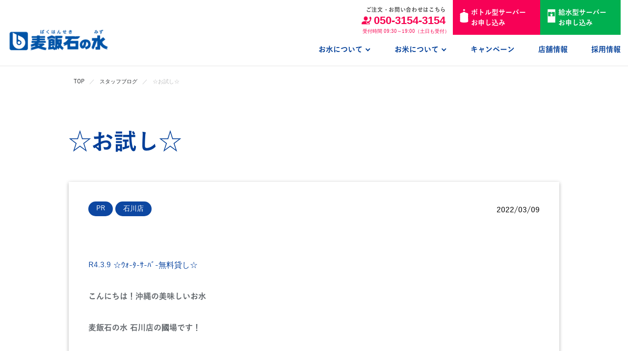

--- FILE ---
content_type: text/html; charset=UTF-8
request_url: https://www.bhs-mizu.jp/blog/18433/
body_size: 63315
content:
<!DOCTYPE html>
<html lang="ja" prefix="og: http://ogp.me/ns# fb: http://www.facebook.com/2008/fbml">
<head>

<!-- LINE Tag Base Code(2022/04/27修正)SOZOO -->
<!-- Do Not Modify -->
<script>
(function(g,d,o){
  g._ltq=g._ltq||[];g._lt=g._lt||function(){g._ltq.push(arguments)};
  var h=location.protocol==='https:'?'https://d.line-scdn.net':'http://d.line-cdn.net';
  var s=d.createElement('script');s.async=1;
  s.src=o||h+'/n/line_tag/public/release/v1/lt.js';
  var t=d.getElementsByTagName('script')[0];t.parentNode.insertBefore(s,t);
    })(window, document);
_lt('init', {
  customerType: 'lap',
  tagId: 'abcee2da-4736-43d2-b392-ba4be98668d1'
});
_lt('send', 'pv', ['abcee2da-4736-43d2-b392-ba4be98668d1']);
</script>
<noscript>
  <img height="1" width="1" style="display:none"
       src="https://tr.line.me/tag.gif?c_t=lap&t_id=abcee2da-4736-43d2-b392-ba4be98668d1&e=pv&noscript=1" />
</noscript>
<!-- End LINE Tag Base Code -->


<!-- YSS/YDサイトジェネラルタグ(2020/11/26修正)SOZOO赤ちゃん米LP -->
<script async src="https://s.yimg.jp/images/listing/tool/cv/ytag.js"></script>
<script>
window.yjDataLayer = window.yjDataLayer || [];
function ytag() { yjDataLayer.push(arguments); }
ytag({"type":"ycl_cookie","config":{"ycl_use_non_cookie_storage":true}});
</script>
<!-- End YSS/YDサイトジェネラルタグ -->

<!-- Googleグローバルサイトタグ(2024/04/23修正)SOZOO -->
<!-- Global site tag (gtag.js) - Google Ads: 782920189 -->
<script async src="https://www.googletagmanager.com/gtag/js?id=AW-782920189"></script>
<script>
  window.dataLayer = window.dataLayer || [];
  function gtag(){dataLayer.push(arguments);}
  gtag('set', 'linker', {'domains': ['bhs-mizu.jp', 'bhs-mizu-kosodate.com','bhs-mizu-otameshi.com','bhs-mizu-akachanmai.com' ]});
  gtag('js', new Date());

  gtag('config', 'UA-12503609-1');
  gtag('config', 'AW-782920189');
</script>
<!-- End Googleグローバルサイトタグ -->

<!-- Google Tag Manager -->
<script>(function(w,d,s,l,i){w[l]=w[l]||[];w[l].push({'gtm.start':
new Date().getTime(),event:'gtm.js'});var f=d.getElementsByTagName(s)[0],
j=d.createElement(s),dl=l!='dataLayer'?'&l='+l:'';j.async=true;j.src=
'https://www.googletagmanager.com/gtm.js?id='+i+dl;f.parentNode.insertBefore(j,f);
})(window,document,'script','dataLayer','GTM-TS27M6N');</script>
<!-- End Google Tag Manager -->

<!-- SmartNews Ads Pixel Code(2024/4/25追加)SOZOO_SmartNews -->
<script type="text/javascript">
!function(){if(window.SmartnewsAds=window.SmartnewsAds||{},!window.SmartnewsAds.p){var e=window.SmartnewsAds.p=function(){e.callMethod?e.callMethod.apply(e,arguments):e.queue.push(arguments)};e.push=e,e.version="1.0.1",e.queue=[];var n=document.createElement("script");n.async=!0,n.src="https://cdn.smartnews-ads.com/i/pixel.js";var s=document.getElementsByTagName("script")[0];s.parentNode.insertBefore(n,s)}}();
SmartnewsAds.p("dd3ad21ffb43b78186274d96", "PageView");
</script>
<noscript>
<img height="1" width="1" style="display:none;" alt="" src="https://i.smartnews-ads.com/p?id=dd3ad21ffb43b78186274d96&e=PageView" />
</noscript>
<!-- End SmartNews PixelCode -->

    <meta charset="UTF-8">
    <title>☆お試し☆｜麦飯石の水</title>
    <meta http-equiv="X-UA-Compatible" content="IE=edge">
        <meta name="keywords" content="☆お試し☆,麦飯石の水,おいしい水,ウォーターサーバー,お試し,赤ちゃん,子ども,宅配,配達,お米,合格祝い,沖縄,お米ギフト,麦飯石,赤ちゃん米,ズンダラボッシャン">
    <meta name="author" content="" />
    <!-- Twitter Cards -->
    <meta name="twitter:card" content="summary_large_image">
    <!-- og -->
    <meta property='og:type' content='article'>
    <meta property='og:title' content='☆お試し☆｜麦飯石の水'>
        <meta property='og:image' content='https://www.bhs-mizu.jp/common/images/share/meta/ogp2023.jpg'>
    <meta property="og:url" content="https://www.bhs-mizu.jp/blog/18433/">    <meta name="viewport" content="width=device-width,initial-scale=1.0,minimum-scale=1.0,maximum-scale=2.0,user-scalable=yes">
    <meta name="format-detection" content="telephone=no">
    <link rel="apple-touch-icon" sizes="180x180" href="/common/images/share/meta/apple-touch-icon.png">
    <link rel="icon" type="image/png" sizes="32x32" href="/common/images/share/meta/favicon-32x32.png">
    <link rel="icon" type="image/png" sizes="16x16" href="/common/images/share/meta/favicon-16x16.png">
    <link rel="manifest" href="/common/images/share/meta/site.webmanifest">
    <link rel="mask-icon" href="/common/images/share/meta/safari-pinned-tab.svg" color="#5bbad5">
    <meta name="msapplication-TileColor" content="#ffffff">
    <meta name="theme-color" content="#ffffff">

    <link rel="stylesheet" href="/common/lib/slick/slick.min.css">
    <link rel="stylesheet" href="/common/lib/slidepro/css/slider-pro.min.css">
    <link rel="stylesheet" href="/common/lib/modal-video/modal-video.min.css">
    <link rel="stylesheet" href="/common/lib/calendar/css/redmond.calendars.picker.css">
    <link rel="stylesheet" href="/common/lib/mCustomScrollbar/jquery.mCustomScrollbar.min.css">
    <link rel="stylesheet" href="/common/lib/lightbox/css/lightbox.min.css">
    <link rel="stylesheet" href="/common/css/common.min.css?date=202511">
    <!--[if lt IE 9]>
    <script src="/common/js/html5shiv.js"></script>
    <script src="/common/js/respond.min.js"></script>
    <![endif]-->

    <![endif]-->
    <meta name='robots' content='max-image-preview:large' />
<script type="text/javascript">
window._wpemojiSettings = {"baseUrl":"https:\/\/s.w.org\/images\/core\/emoji\/14.0.0\/72x72\/","ext":".png","svgUrl":"https:\/\/s.w.org\/images\/core\/emoji\/14.0.0\/svg\/","svgExt":".svg","source":{"concatemoji":"https:\/\/www.bhs-mizu.jp\/wpdir\/wp-includes\/js\/wp-emoji-release.min.js?ver=6.3.1"}};
/*! This file is auto-generated */
!function(i,n){var o,s,e;function c(e){try{var t={supportTests:e,timestamp:(new Date).valueOf()};sessionStorage.setItem(o,JSON.stringify(t))}catch(e){}}function p(e,t,n){e.clearRect(0,0,e.canvas.width,e.canvas.height),e.fillText(t,0,0);var t=new Uint32Array(e.getImageData(0,0,e.canvas.width,e.canvas.height).data),r=(e.clearRect(0,0,e.canvas.width,e.canvas.height),e.fillText(n,0,0),new Uint32Array(e.getImageData(0,0,e.canvas.width,e.canvas.height).data));return t.every(function(e,t){return e===r[t]})}function u(e,t,n){switch(t){case"flag":return n(e,"\ud83c\udff3\ufe0f\u200d\u26a7\ufe0f","\ud83c\udff3\ufe0f\u200b\u26a7\ufe0f")?!1:!n(e,"\ud83c\uddfa\ud83c\uddf3","\ud83c\uddfa\u200b\ud83c\uddf3")&&!n(e,"\ud83c\udff4\udb40\udc67\udb40\udc62\udb40\udc65\udb40\udc6e\udb40\udc67\udb40\udc7f","\ud83c\udff4\u200b\udb40\udc67\u200b\udb40\udc62\u200b\udb40\udc65\u200b\udb40\udc6e\u200b\udb40\udc67\u200b\udb40\udc7f");case"emoji":return!n(e,"\ud83e\udef1\ud83c\udffb\u200d\ud83e\udef2\ud83c\udfff","\ud83e\udef1\ud83c\udffb\u200b\ud83e\udef2\ud83c\udfff")}return!1}function f(e,t,n){var r="undefined"!=typeof WorkerGlobalScope&&self instanceof WorkerGlobalScope?new OffscreenCanvas(300,150):i.createElement("canvas"),a=r.getContext("2d",{willReadFrequently:!0}),o=(a.textBaseline="top",a.font="600 32px Arial",{});return e.forEach(function(e){o[e]=t(a,e,n)}),o}function t(e){var t=i.createElement("script");t.src=e,t.defer=!0,i.head.appendChild(t)}"undefined"!=typeof Promise&&(o="wpEmojiSettingsSupports",s=["flag","emoji"],n.supports={everything:!0,everythingExceptFlag:!0},e=new Promise(function(e){i.addEventListener("DOMContentLoaded",e,{once:!0})}),new Promise(function(t){var n=function(){try{var e=JSON.parse(sessionStorage.getItem(o));if("object"==typeof e&&"number"==typeof e.timestamp&&(new Date).valueOf()<e.timestamp+604800&&"object"==typeof e.supportTests)return e.supportTests}catch(e){}return null}();if(!n){if("undefined"!=typeof Worker&&"undefined"!=typeof OffscreenCanvas&&"undefined"!=typeof URL&&URL.createObjectURL&&"undefined"!=typeof Blob)try{var e="postMessage("+f.toString()+"("+[JSON.stringify(s),u.toString(),p.toString()].join(",")+"));",r=new Blob([e],{type:"text/javascript"}),a=new Worker(URL.createObjectURL(r),{name:"wpTestEmojiSupports"});return void(a.onmessage=function(e){c(n=e.data),a.terminate(),t(n)})}catch(e){}c(n=f(s,u,p))}t(n)}).then(function(e){for(var t in e)n.supports[t]=e[t],n.supports.everything=n.supports.everything&&n.supports[t],"flag"!==t&&(n.supports.everythingExceptFlag=n.supports.everythingExceptFlag&&n.supports[t]);n.supports.everythingExceptFlag=n.supports.everythingExceptFlag&&!n.supports.flag,n.DOMReady=!1,n.readyCallback=function(){n.DOMReady=!0}}).then(function(){return e}).then(function(){var e;n.supports.everything||(n.readyCallback(),(e=n.source||{}).concatemoji?t(e.concatemoji):e.wpemoji&&e.twemoji&&(t(e.twemoji),t(e.wpemoji)))}))}((window,document),window._wpemojiSettings);
</script>
<style type="text/css">
img.wp-smiley,
img.emoji {
	display: inline !important;
	border: none !important;
	box-shadow: none !important;
	height: 1em !important;
	width: 1em !important;
	margin: 0 0.07em !important;
	vertical-align: -0.1em !important;
	background: none !important;
	padding: 0 !important;
}
</style>
	<link rel='stylesheet' id='wp-block-library-css' href='https://www.bhs-mizu.jp/wpdir/wp-includes/css/dist/block-library/style.min.css?ver=6.3.1' type='text/css' media='all' />
<style id='classic-theme-styles-inline-css' type='text/css'>
/*! This file is auto-generated */
.wp-block-button__link{color:#fff;background-color:#32373c;border-radius:9999px;box-shadow:none;text-decoration:none;padding:calc(.667em + 2px) calc(1.333em + 2px);font-size:1.125em}.wp-block-file__button{background:#32373c;color:#fff;text-decoration:none}
</style>
<style id='global-styles-inline-css' type='text/css'>
body{--wp--preset--color--black: #000000;--wp--preset--color--cyan-bluish-gray: #abb8c3;--wp--preset--color--white: #ffffff;--wp--preset--color--pale-pink: #f78da7;--wp--preset--color--vivid-red: #cf2e2e;--wp--preset--color--luminous-vivid-orange: #ff6900;--wp--preset--color--luminous-vivid-amber: #fcb900;--wp--preset--color--light-green-cyan: #7bdcb5;--wp--preset--color--vivid-green-cyan: #00d084;--wp--preset--color--pale-cyan-blue: #8ed1fc;--wp--preset--color--vivid-cyan-blue: #0693e3;--wp--preset--color--vivid-purple: #9b51e0;--wp--preset--gradient--vivid-cyan-blue-to-vivid-purple: linear-gradient(135deg,rgba(6,147,227,1) 0%,rgb(155,81,224) 100%);--wp--preset--gradient--light-green-cyan-to-vivid-green-cyan: linear-gradient(135deg,rgb(122,220,180) 0%,rgb(0,208,130) 100%);--wp--preset--gradient--luminous-vivid-amber-to-luminous-vivid-orange: linear-gradient(135deg,rgba(252,185,0,1) 0%,rgba(255,105,0,1) 100%);--wp--preset--gradient--luminous-vivid-orange-to-vivid-red: linear-gradient(135deg,rgba(255,105,0,1) 0%,rgb(207,46,46) 100%);--wp--preset--gradient--very-light-gray-to-cyan-bluish-gray: linear-gradient(135deg,rgb(238,238,238) 0%,rgb(169,184,195) 100%);--wp--preset--gradient--cool-to-warm-spectrum: linear-gradient(135deg,rgb(74,234,220) 0%,rgb(151,120,209) 20%,rgb(207,42,186) 40%,rgb(238,44,130) 60%,rgb(251,105,98) 80%,rgb(254,248,76) 100%);--wp--preset--gradient--blush-light-purple: linear-gradient(135deg,rgb(255,206,236) 0%,rgb(152,150,240) 100%);--wp--preset--gradient--blush-bordeaux: linear-gradient(135deg,rgb(254,205,165) 0%,rgb(254,45,45) 50%,rgb(107,0,62) 100%);--wp--preset--gradient--luminous-dusk: linear-gradient(135deg,rgb(255,203,112) 0%,rgb(199,81,192) 50%,rgb(65,88,208) 100%);--wp--preset--gradient--pale-ocean: linear-gradient(135deg,rgb(255,245,203) 0%,rgb(182,227,212) 50%,rgb(51,167,181) 100%);--wp--preset--gradient--electric-grass: linear-gradient(135deg,rgb(202,248,128) 0%,rgb(113,206,126) 100%);--wp--preset--gradient--midnight: linear-gradient(135deg,rgb(2,3,129) 0%,rgb(40,116,252) 100%);--wp--preset--font-size--small: 13px;--wp--preset--font-size--medium: 20px;--wp--preset--font-size--large: 36px;--wp--preset--font-size--x-large: 42px;--wp--preset--spacing--20: 0.44rem;--wp--preset--spacing--30: 0.67rem;--wp--preset--spacing--40: 1rem;--wp--preset--spacing--50: 1.5rem;--wp--preset--spacing--60: 2.25rem;--wp--preset--spacing--70: 3.38rem;--wp--preset--spacing--80: 5.06rem;--wp--preset--shadow--natural: 6px 6px 9px rgba(0, 0, 0, 0.2);--wp--preset--shadow--deep: 12px 12px 50px rgba(0, 0, 0, 0.4);--wp--preset--shadow--sharp: 6px 6px 0px rgba(0, 0, 0, 0.2);--wp--preset--shadow--outlined: 6px 6px 0px -3px rgba(255, 255, 255, 1), 6px 6px rgba(0, 0, 0, 1);--wp--preset--shadow--crisp: 6px 6px 0px rgba(0, 0, 0, 1);}:where(.is-layout-flex){gap: 0.5em;}:where(.is-layout-grid){gap: 0.5em;}body .is-layout-flow > .alignleft{float: left;margin-inline-start: 0;margin-inline-end: 2em;}body .is-layout-flow > .alignright{float: right;margin-inline-start: 2em;margin-inline-end: 0;}body .is-layout-flow > .aligncenter{margin-left: auto !important;margin-right: auto !important;}body .is-layout-constrained > .alignleft{float: left;margin-inline-start: 0;margin-inline-end: 2em;}body .is-layout-constrained > .alignright{float: right;margin-inline-start: 2em;margin-inline-end: 0;}body .is-layout-constrained > .aligncenter{margin-left: auto !important;margin-right: auto !important;}body .is-layout-constrained > :where(:not(.alignleft):not(.alignright):not(.alignfull)){max-width: var(--wp--style--global--content-size);margin-left: auto !important;margin-right: auto !important;}body .is-layout-constrained > .alignwide{max-width: var(--wp--style--global--wide-size);}body .is-layout-flex{display: flex;}body .is-layout-flex{flex-wrap: wrap;align-items: center;}body .is-layout-flex > *{margin: 0;}body .is-layout-grid{display: grid;}body .is-layout-grid > *{margin: 0;}:where(.wp-block-columns.is-layout-flex){gap: 2em;}:where(.wp-block-columns.is-layout-grid){gap: 2em;}:where(.wp-block-post-template.is-layout-flex){gap: 1.25em;}:where(.wp-block-post-template.is-layout-grid){gap: 1.25em;}.has-black-color{color: var(--wp--preset--color--black) !important;}.has-cyan-bluish-gray-color{color: var(--wp--preset--color--cyan-bluish-gray) !important;}.has-white-color{color: var(--wp--preset--color--white) !important;}.has-pale-pink-color{color: var(--wp--preset--color--pale-pink) !important;}.has-vivid-red-color{color: var(--wp--preset--color--vivid-red) !important;}.has-luminous-vivid-orange-color{color: var(--wp--preset--color--luminous-vivid-orange) !important;}.has-luminous-vivid-amber-color{color: var(--wp--preset--color--luminous-vivid-amber) !important;}.has-light-green-cyan-color{color: var(--wp--preset--color--light-green-cyan) !important;}.has-vivid-green-cyan-color{color: var(--wp--preset--color--vivid-green-cyan) !important;}.has-pale-cyan-blue-color{color: var(--wp--preset--color--pale-cyan-blue) !important;}.has-vivid-cyan-blue-color{color: var(--wp--preset--color--vivid-cyan-blue) !important;}.has-vivid-purple-color{color: var(--wp--preset--color--vivid-purple) !important;}.has-black-background-color{background-color: var(--wp--preset--color--black) !important;}.has-cyan-bluish-gray-background-color{background-color: var(--wp--preset--color--cyan-bluish-gray) !important;}.has-white-background-color{background-color: var(--wp--preset--color--white) !important;}.has-pale-pink-background-color{background-color: var(--wp--preset--color--pale-pink) !important;}.has-vivid-red-background-color{background-color: var(--wp--preset--color--vivid-red) !important;}.has-luminous-vivid-orange-background-color{background-color: var(--wp--preset--color--luminous-vivid-orange) !important;}.has-luminous-vivid-amber-background-color{background-color: var(--wp--preset--color--luminous-vivid-amber) !important;}.has-light-green-cyan-background-color{background-color: var(--wp--preset--color--light-green-cyan) !important;}.has-vivid-green-cyan-background-color{background-color: var(--wp--preset--color--vivid-green-cyan) !important;}.has-pale-cyan-blue-background-color{background-color: var(--wp--preset--color--pale-cyan-blue) !important;}.has-vivid-cyan-blue-background-color{background-color: var(--wp--preset--color--vivid-cyan-blue) !important;}.has-vivid-purple-background-color{background-color: var(--wp--preset--color--vivid-purple) !important;}.has-black-border-color{border-color: var(--wp--preset--color--black) !important;}.has-cyan-bluish-gray-border-color{border-color: var(--wp--preset--color--cyan-bluish-gray) !important;}.has-white-border-color{border-color: var(--wp--preset--color--white) !important;}.has-pale-pink-border-color{border-color: var(--wp--preset--color--pale-pink) !important;}.has-vivid-red-border-color{border-color: var(--wp--preset--color--vivid-red) !important;}.has-luminous-vivid-orange-border-color{border-color: var(--wp--preset--color--luminous-vivid-orange) !important;}.has-luminous-vivid-amber-border-color{border-color: var(--wp--preset--color--luminous-vivid-amber) !important;}.has-light-green-cyan-border-color{border-color: var(--wp--preset--color--light-green-cyan) !important;}.has-vivid-green-cyan-border-color{border-color: var(--wp--preset--color--vivid-green-cyan) !important;}.has-pale-cyan-blue-border-color{border-color: var(--wp--preset--color--pale-cyan-blue) !important;}.has-vivid-cyan-blue-border-color{border-color: var(--wp--preset--color--vivid-cyan-blue) !important;}.has-vivid-purple-border-color{border-color: var(--wp--preset--color--vivid-purple) !important;}.has-vivid-cyan-blue-to-vivid-purple-gradient-background{background: var(--wp--preset--gradient--vivid-cyan-blue-to-vivid-purple) !important;}.has-light-green-cyan-to-vivid-green-cyan-gradient-background{background: var(--wp--preset--gradient--light-green-cyan-to-vivid-green-cyan) !important;}.has-luminous-vivid-amber-to-luminous-vivid-orange-gradient-background{background: var(--wp--preset--gradient--luminous-vivid-amber-to-luminous-vivid-orange) !important;}.has-luminous-vivid-orange-to-vivid-red-gradient-background{background: var(--wp--preset--gradient--luminous-vivid-orange-to-vivid-red) !important;}.has-very-light-gray-to-cyan-bluish-gray-gradient-background{background: var(--wp--preset--gradient--very-light-gray-to-cyan-bluish-gray) !important;}.has-cool-to-warm-spectrum-gradient-background{background: var(--wp--preset--gradient--cool-to-warm-spectrum) !important;}.has-blush-light-purple-gradient-background{background: var(--wp--preset--gradient--blush-light-purple) !important;}.has-blush-bordeaux-gradient-background{background: var(--wp--preset--gradient--blush-bordeaux) !important;}.has-luminous-dusk-gradient-background{background: var(--wp--preset--gradient--luminous-dusk) !important;}.has-pale-ocean-gradient-background{background: var(--wp--preset--gradient--pale-ocean) !important;}.has-electric-grass-gradient-background{background: var(--wp--preset--gradient--electric-grass) !important;}.has-midnight-gradient-background{background: var(--wp--preset--gradient--midnight) !important;}.has-small-font-size{font-size: var(--wp--preset--font-size--small) !important;}.has-medium-font-size{font-size: var(--wp--preset--font-size--medium) !important;}.has-large-font-size{font-size: var(--wp--preset--font-size--large) !important;}.has-x-large-font-size{font-size: var(--wp--preset--font-size--x-large) !important;}
.wp-block-navigation a:where(:not(.wp-element-button)){color: inherit;}
:where(.wp-block-post-template.is-layout-flex){gap: 1.25em;}:where(.wp-block-post-template.is-layout-grid){gap: 1.25em;}
:where(.wp-block-columns.is-layout-flex){gap: 2em;}:where(.wp-block-columns.is-layout-grid){gap: 2em;}
.wp-block-pullquote{font-size: 1.5em;line-height: 1.6;}
</style>
<link rel='stylesheet' id='wp-pagenavi-css' href='https://www.bhs-mizu.jp/wpdir/wp-content/plugins/wp-pagenavi/pagenavi-css.css?ver=2.70' type='text/css' media='all' />
<link rel='stylesheet' id='fancybox-css' href='https://www.bhs-mizu.jp/wpdir/wp-content/plugins/easy-fancybox/fancybox/1.5.3/jquery.fancybox.min.css?ver=6.3.1' type='text/css' media='screen' />
<script type='text/javascript' src='https://www.bhs-mizu.jp/common/js/modernizr.min.js?ver=6.3.1' id='ri_modernizr-js'></script>
<script type='text/javascript' src='https://www.bhs-mizu.jp/common/js/jquery-2.1.1.min.js?ver=6.3.1' id='jquery-js'></script>
<link rel="https://api.w.org/" href="https://www.bhs-mizu.jp/wp-json/" /><link rel="canonical" href="https://www.bhs-mizu.jp/blog/18433/" />
<link rel="alternate" type="application/json+oembed" href="https://www.bhs-mizu.jp/wp-json/oembed/1.0/embed?url=https%3A%2F%2Fwww.bhs-mizu.jp%2Fblog%2F18433%2F" />
<link rel="alternate" type="text/xml+oembed" href="https://www.bhs-mizu.jp/wp-json/oembed/1.0/embed?url=https%3A%2F%2Fwww.bhs-mizu.jp%2Fblog%2F18433%2F&#038;format=xml" />
<style type="text/css">.recentcomments a{display:inline !important;padding:0 !important;margin:0 !important;}</style><link rel="icon" href="https://www.bhs-mizu.jp/common/uploads/cropped-96578e92a567ba46d1ade274cbf6028d-32x32.png" sizes="32x32" />
<link rel="icon" href="https://www.bhs-mizu.jp/common/uploads/cropped-96578e92a567ba46d1ade274cbf6028d-192x192.png" sizes="192x192" />
<link rel="apple-touch-icon" href="https://www.bhs-mizu.jp/common/uploads/cropped-96578e92a567ba46d1ade274cbf6028d-180x180.png" />
<meta name="msapplication-TileImage" content="https://www.bhs-mizu.jp/common/uploads/cropped-96578e92a567ba46d1ade274cbf6028d-270x270.png" />
		<style type="text/css" id="wp-custom-css">
			.video {
position: relative;
height: 0;
padding: 30px 0 56.25%;
overflow: hidden;
}

.video iframe {
position: absolute;
top: 0;
left: 0;
width: 100%;
height: 100%;
}

.youtube_video{
position:relative;
width:100%;
padding-top:56.25%;
}
.youtube_video iframe{
position:absolute;
top:0;
right:0;
width:100%;
height:100%;
}		</style>
		
    

<!-- Google Tag Manager (2022.06.01 RI設置) -->
<script>(function(w,d,s,l,i){w[l]=w[l]||[];w[l].push({'gtm.start':
new Date().getTime(),event:'gtm.js'});var f=d.getElementsByTagName(s)[0],
j=d.createElement(s),dl=l!='dataLayer'?'&l='+l:'';j.async=true;j.src=
'https://www.googletagmanager.com/gtm.js?id='+i+dl;f.parentNode.insertBefore(j,f);
})(window,document,'script','dataLayer','GTM-MHF84W8');</script>
<!-- End Google Tag Manager -->


<!-- Facebook Pixel Code(2020/11/20追加)SOZOO 赤ちゃん米LP -->
<script>
!function(f,b,e,v,n,t,s)
{if(f.fbq)return;n=f.fbq=function(){n.callMethod?
n.callMethod.apply(n,arguments):n.queue.push(arguments)};
if(!f._fbq)f._fbq=n;n.push=n;n.loaded=!0;n.version='2.0';
n.queue=[];t=b.createElement(e);t.async=!0;
t.src=v;s=b.getElementsByTagName(e)[0];
s.parentNode.insertBefore(t,s)}(window, document,'script',
'https://connect.facebook.net/en_US/fbevents.js');
fbq('init', '227457361445591');
fbq('track', 'PageView');
</script>
<noscript><img height="1" width="1" style="display:none"
src="https://www.facebook.com/tr?id=227457361445591&ev=PageView&noscript=1"
/></noscript>
<!-- End Facebook Pixel Code -->

</head>

<body class="is-pc is-blog ">

<!-- Google Tag Manager (noscript) (2024/04/23設置)SOZOO -->
<noscript><iframe src="https://www.googletagmanager.com/ns.html?id=GTM-TS27M6N"
height="0" width="0" style="display:none;visibility:hidden"></iframe></noscript>
<!-- End Google Tag Manager (noscript) -->

<!-- Google Tag Manager (noscript) (2022.06.01 RI設置) -->
<noscript><iframe src="https://www.googletagmanager.com/ns.html?id=GTM-MHF84W8"
height="0" width="0" style="display:none;visibility:hidden"></iframe></noscript>
<!-- End Google Tag Manager (noscript) -->


<!-- GPS広告タグ(2020/12/04設置)SOZOO -->
<!-- Segment Pixel - RTG_1:お試しキャンペーン_リタゲ - DO NOT MODIFY -->
<script src="https://secure.adnxs.com/seg?add=22410536&t=1" type="text/javascript"></script>
<!-- End of Segment Pixel -->
<!-- End GPS広告タグ -->

<!-- ///// SITE HEADER ///// -->
<header id="header" class="l-site-header">
    <div class="l-site-header-wrap">
        <div class="logo">
            <a class="logo-link" href="/">
                <img class="logo-image maw-100per" src="/common/images/share/logo.png?202510" alt="麦飯石の水">
            </a>
        </div>
        <div class="l-nav js-nav-link">
            <nav id="global-navi" class="l-global-navi">
                <div class="l-global-navi-contact">
                    <ul class="l-contact">
                        <li class="l-contact-item">
                            <div class="l-contact-phone">
                                <p class="text">ご注文・お問い合わせはこちら</p>
                                <p class="phone-number d-n d-b-md">
                                    <img class="icon" src="/common/images/share/contact_icon.png" alt="">
                                    <span>050-3154-3154</span>
                                </p>
                                <a class="phone-number d-b d-n-md" href="tel:050-3154-3154" onclick="ga('send','event','click','tel-tap');">
                                    <img class="icon" src="/common/images/share/contact_icon.png" alt="">
                                    <span>050-3154-3154</span>
                                </a>
                                <p class="time">受付時間　09:30～19:00（土日も受付）</p>
                            </div>
                        </li>
                        <li class="l-contact-item btn-bottle-server-apply">
                            <a class="bottle-server-apply-btn" href="/mizu/form/">
                                <p class="text-sub">まずは１本無料お試し！</p>
                                <p class="text-main">
                                    <img src="/common/images/share/icon_bottle.svg" alt="ボトル型サーバーお申し込み">
                                    <span>ボトル型サーバー新規お申し込み</span>
                                </p>
                            </a>
                        </li>
                        <li class="l-contact-item btn-water-server-apply">
                            <a class="water-server-apply-btn" href="https://bhs-mizu-kyusui.com/terms/" target="_blank" rel="noopener">
                                <p class="text-sub">3ヶ月無料キャンペーン！</p>
                                <p class="text-main">
                                    <img src="/common/images/share/icon_kyusui.svg" alt="給水型サーバーお申し込み">
                                    <span>給水型サーバー新規お申し込み</span>
                                </p>
                            </a>
                        </li>
                    </ul>
                </div>
                <ul class="l-list js-nav">
                    <li class="l-list-item sp-view">
                        <a class="l-list-link" href="/">
                            <span class="l-list-link-text">ホーム</span>
                            <em class="fa fa-caret-right fl-r sp-view"></em>
                        </a>
                    </li>
                    <li class="l-list-item ">
                        <a class="l-list-link arrow js-sub_menue-btn" href="/mizu/">
                            <span class="l-list-link-text">お水について</span>
                            <em class="fa fa-caret-right fl-r sp-view"></em>
                            <span class="arrow-border"></span>
                        </a>
                        <div class="l-list-sub-wrap js-sub_menue-wrap">
                            <div class="l-list-sub">
                                <a class="l-list-sub-item pc-view" href="/mizu/">
                                    <p class="l-list-sub-item-link">
                                        <span class="l-list-sub-item-link-text">お水について</span>
                                    </p>
                                </a>
                                <a class="l-list-sub-item " href="/mizu/price/">
                                    <p class="l-list-sub-item-link">
                                        <span class="l-list-sub-item-link-text">料金について</span>
                                    </p>
                                </a>
                                <a class="l-list-sub-item " href="/mizu/server/">
                                    <p class="l-list-sub-item-link">
                                        <span class="l-list-sub-item-link-text">ウォーターサーバー</span>
                                    </p>
                                </a>
                                <a class="l-list-sub-item " href="/mizu/delivery/">
                                    <p class="l-list-sub-item-link">
                                        <span class="l-list-sub-item-link-text">配送エリア・配達時間</span>
                                    </p>
                                </a>
                                <a class="l-list-sub-item " href="/mizu/voice/">
                                    <p class="l-list-sub-item-link">
                                        <span class="l-list-sub-item-link-text">お客様の声</span>
                                    </p>
                                </a>
                                <a class="l-list-sub-item " href="/mizu/support/">
                                    <p class="l-list-sub-item-link">
                                        <span class="l-list-sub-item-link-text">サポート</span>
                                    </p>
                                </a>
                                <a class="l-list-sub-item " href="/mizu/faq/">
                                    <p class="l-list-sub-item-link">
                                        <span class="l-list-sub-item-link-text">よくあるご質問</span>
                                    </p>
                                </a>
                            </div>
                        </div>
                    </li>
                    <li class="l-list-item ">
                        <a class="l-list-link arrow js-sub_menue-btn" href="/kazokumai/">
                            <span class="l-list-link-text">お米について</span>
                            <em class="fa fa-caret-right fl-r sp-view"></em>
                            <span class="arrow-border"></span>
                        </a>
                        <div class="l-list-sub-wrap js-sub_menue-wrap">
                            <div class="l-list-sub">
                                <a class="l-list-sub-item pc-view" href="/kazokumai/">
                                    <p class="l-list-sub-item-link">
                                        <span class="l-list-sub-item-link-text">お米について</span>
                                    </p>
                                </a>
                                <a class="l-list-sub-item in_page" href="/kazokumai#toriatsukai">
                                    <p class="l-list-sub-item-link">
                                        <span class="l-list-sub-item-link-text"><span class="d-n d-ib-sm">・</span>取り扱い米</span>
                                    </p>
                                </a>
                                <a class="l-list-sub-item in_page" href="/kazokumai#kodawari">
                                    <p class="l-list-sub-item-link">
                                        <span class="l-list-sub-item-link-text"><span class="d-n d-ib-sm">・</span>こだわり</span>
                                    </p>
                                </a>
                                <a class="l-list-sub-item" href="/kazokumai/akachan/">
                                    <p class="l-list-sub-item-link">
                                        <span class="l-list-sub-item-link-text">赤ちゃん米</span>
                                    </p>
                                </a>
                            </div>
                        </div>
                    </li>
                    <li class="l-list-item ">
                        <a class="l-list-link" href="/campaign/">
                            <span class="l-list-link-text">キャンペーン</span>
                            <em class="fa fa-caret-right fl-r sp-view"></em>
                        </a>
                    </li>
                    <li class="l-list-item ">
                        <a class="l-list-link" href="/shops/">
                            <span class="l-list-link-text">店舗情報</span>
                            <em class="fa fa-caret-right fl-r sp-view"></em>
                        </a>
                    </li>
                    <li class="l-list-item sp-view">
                        <a class="l-list-link" href="/news/">
                            <span class="l-list-link-text">ニュース</span>
                            <em class="fa fa-caret-right fl-r sp-view"></em>
                        </a>
                    </li>
                    <li class="l-list-item sp-view">
                        <a class="l-list-link" href="/company/">
                            <span class="l-list-link-text">会社情報</span>
                            <em class="fa fa-caret-right fl-r sp-view"></em>
                        </a>
                    </li>
                    <li class="l-list-item ">
                        <a class="l-list-link" href="/recruit/">
                            <span class="l-list-link-text">採用情報</span>
                            <em class="fa fa-caret-right fl-r sp-view"></em>
                        </a>
                    </li>
                    <li class="l-list-item sp-view">
                        <a class="l-list-link" href="/blog/">
                            <span class="l-list-link-text">スタッフブログ</span>
                            <em class="fa fa-caret-right fl-r sp-view"></em>
                        </a>
                    </li>

                    <li class="l-list-item sp-view">
                        <a class="l-list-link" href="/tvcm/">
                            <span class="l-list-link-text">TVCM</span>
                            <em class="fa fa-caret-right fl-r sp-view"></em>
                        </a>
                    </li>

                    <li class="l-list-item sp-view">
                        <a class="l-list-link" href="/bottletype-terms/">
                            <span class="l-list-link-text">ボトル型サーバー利用規約</span>
                            <em class="fa fa-caret-right fl-r sp-view"></em>
                        </a>
                    </li>

                    <li class="l-list-item sp-view">
                        <a class="l-list-link" href="/watersupply-terms/">
                            <span class="l-list-link-text">給水型サーバー利用規約</span>
                            <em class="fa fa-caret-right fl-r sp-view"></em>
                        </a>
                    </li>

                    <li class="l-list-item sp-view">
                        <a class="l-list-link" href="/tokutei/">
                            <span class="l-list-link-text">特定商取引法に基づく表示</span>
                            <em class="fa fa-caret-right fl-r sp-view"></em>
                        </a>
                    </li>
                    <li class="l-list-item sp-view">
                        <a class="l-list-link" href="/privacy/">
                            <span class="l-list-link-text">プライバシーポリシー</span>
                            <em class="fa fa-caret-right fl-r sp-view"></em>
                        </a>
                    </li>
                </ul>
            </nav><!-- /.l-global-navi -->
        </div>
        <div class="l-nav-col d-tbc va-m">
            <div class="l-nav-contact">
                <a class="l-nav-contact-link js-contact-btn" href="#">
                    <div class="l-nav-contact-btn">
                        <div class="pc-view">
                            <p class="l-nav-contact-title">ご注文・お問い合わせはこちら</p>
                            <div class="l-nav-contact-block">
                                <p class="l-nav-contact-phone">050-3154-3154</p>
                                <p class="l-nav-contact-time">受付時間 09:30～19:00（土日も受付）</p>
                            </div>
                        </div>
                        <p class="sp-view">ご注文・<br/>お問い合わせ</p>
                    </div>
                </a>
                <span class="l-nav-contact-btn-close"></span>
                <div class="l-tooltip">
                    <div class="l-contact-phone">
                        <a class="phone-number l-tooltip-link d-b" href="tel:050-3154-3154" onclick="ga('send','event','click','tel-tap');">
                            <img class="icon" src="/common/images/share/contact_icon.png" alt="">
                            <span>050-3154-3154</span>
                            <p class="time">受付時間　09:30～19:00（土日も受付）</p>
                        </a>
                    </div>
                </div>
            </div>
            <div class="l-nav-register">
                <a class="l-nav-register-link js-register-btn" href="/mizu/form/">
                    <div class="l-nav-register-btn">
                        <p>
                            <img class="l-nav-register-icon" src="/common/images/share/icon_bottle.svg" alt="ボトル型サーバーお申し込み">
                            <span class="pc-view">ボトル型サーバー<br/>お申し込み</span>
                            <span class="sp-view">新規<br/>お申し込み</span>
                        </p>
                    </div>
                </a>
                <a class="l-nav-register-link pc-view" href="https://bhs-mizu-kyusui.com/terms/" target="_blank" rel="noopener">
                    <div class="l-nav-register-btn">
                        <p>
                            <img class="l-nav-register-icon" src="/common/images/share/icon_kyusui.svg" alt="給水型サーバーお申し込み">
                            給水型サーバー<br/>お申し込み
                        </p>
                    </div>
                </a>
                <span class="l-nav-register-btn-close"></span>
                <div class="l-tooltip">
                    <div class="l-register tw-flex tw-flex-col tw-gap-2">
                        <a class="register-link l-tooltip-link d-b bottle_type" href="/mizu/form/">
                            <p>まずは１本無料お試し！</p>
                            <div>
                                <img src="/common/images/share/icon_bottle.svg" alt="ボトル型サーバーお申し込み">
                                <span>ボトル型サーバー新規お申し込み</span>
                            </div>
                        </a>
                        <a class="register-link l-tooltip-link d-b water_supply_type" href="https://bhs-mizu-kyusui.com/terms/" target="_blank" rel="noopener">
                            <p>3ヶ月無料キャンペーン！</p>
                            <div>
                                <img src="/common/images/share/icon_kyusui.svg" alt="給水型サーバーお申し込み">
                                <span>給水型サーバー新規お申し込み</span>
                            </div>
                        </a>
                    </div>
                </div>
            </div>
        </div>
        <div class="l-nav-hamburger">
            <em class="icon-hamburger js-global-close">
                <i class="first"></i>
                <i class="second"></i>
                <i class="third"></i>
            </em>
        </div>
    </div>
</header><!-- /.l-site-header --><!-- ///// END SITE HEADER ///// -->

<main class="main-container l-top bgc-gray">
    <div class="wrap-container">
        <div class="wrap-content">
            <nav class="l-crumb"><ul class="breadcrumb mb-40" itemscope itemtype="http://schema.org/BreadcrumbList">

<li itemprop="itemListElement" itemscope itemtype="http://schema.org/ListItem" >
                                    <a class="hover-text-link" itemprop="item"  href="http://www.bhs-mizu.jp"><span itemprop="name">TOP</span></a>
                                    <meta itemprop="position" content="1">
                                    </li>
<li itemprop="itemListElement" itemscope itemtype="http://schema.org/ListItem" >
                                    <a class="hover-text-link" itemprop="item"  href="https://www.bhs-mizu.jp/blog/"><span itemprop="name">スタッフブログ</span></a>
                                    <meta itemprop="position" content="2">
                                    </li>
<li class="l-current" itemprop="itemListElement" itemscope itemtype="http://schema.org/ListItem">
							<span itemprop="name">  ☆お試し☆</span><meta itemprop="position" content="3"></li></ul></nav>            <h1 class="heading-1">
                ☆お試し☆            </h1>
            <div class="card mce-content-body">
                <div class="mb-40 mb-80-sm">
                                            <span class="tag-link bg-blue" >PR</span>
                                                                <span class="tag-link bg-blue" >石川店</span>
                                        <span class="post-date fl-r">2022/03/09</span>
                </div>
                <p><span style="color: #0d47a1;">R4.3.9 ☆ｳｫ-ﾀ-ｻ-ﾊﾞ-無料貸し☆</span></p>
<p><strong>こんにちは！沖縄の美味しいお水</strong></p>
<p><strong>麦飯石の水 石川店の國場です！</strong></p>
<p>寒くなったり暑くなったり</p>
<p>忙しい天気が続きますね！</p>
<p>さて、</p>
<p>今回は麦飯石の水で行っているキャンペーンについて</p>
<p>お話ししたいと思います。</p>
<p><span class="text-medium">麦飯石の水では現在無料お試しキャンペーンを実施中です。</span></p>
<p><span class="text-medium">ご自宅や職場等にウォーターサーバーと</span></p>
<p><span class="text-medium">ちゅら水19Ｌ1本を無料でお届けいたします。</span></p>
<p><img decoding="async" class=" maw-100per h-a" src="https://www.bhs-mizu.jp/common/uploads/otameshi2202_thum-1.jpg" alt="" /><code></code></p>
<p><span class="text-medium">最大30日間ご利用いただき、</span></p>
<p><span class="text-medium">引き続きご利用されるかを決めていただくキャンペーンです。</span></p>
<p>設置も無料で、</p>
<p>もし継続利用でない場合も料金は一切発生しないので、</p>
<p>お気軽に<a href="https://www.bhs-mizu.jp/mizu/form/">お申し込み</a>下さい！</p>
<p>※麦飯石の水のご利用がはじめての方が対象になります。</p>
<p>では！石川店の國場でした&lt;m(__)m&gt;</p>            </div>
            <ul class="l-pagination">
                <li class="pagination-item">
                                            <a href="/blog/18361" class="pagination-link"><em class="fa fa-caret-left"></em>前へ</a>
                                    </li>
                <li class="pagination-item">
                    <a href="/blog/" class="pagination-link">スタッフブログ一覧</a>
                </li>
                <li class="pagination-item">
                                            <a href="/blog/18435" class="pagination-link">次へ<em class="fa fa-caret-right"></em></a>
                                    </li>
            </ul>
        </div>
    </div>
</main>

<!-- ///// BANNER ///// -->
<section class="l-top-banner">
    <div class="wrap-content">
        <ul class="l-top-banner-list">
                                    <li class="l-top-banner-item">
                <a class="l-top-banner-link" data-mh="l-top-banner-link" href="https://bhs-mizu-kyusui.com" >
                    <img class="maw-100per" src="https://www.bhs-mizu.jp/common/uploads/kyuusui2503_ft.jpg" alt="">
                </a>
            </li>
                                    <li class="l-top-banner-item">
                <a class="l-top-banner-link" data-mh="l-top-banner-link" href="https://www.bhs-mizu.jp/campaign/cp2021_001/" >
                    <img class="maw-100per" src="https://www.bhs-mizu.jp/common/uploads/otameshi2511_ft.jpg" alt="">
                </a>
            </li>
                                    <li class="l-top-banner-item">
                <a class="l-top-banner-link" data-mh="l-top-banner-link" href="https://www.bhs-mizu.jp/kazokumai/akachan/" >
                    <img class="maw-100per" src="https://www.bhs-mizu.jp/common/uploads/akachan2511_ft.jpg" alt="">
                </a>
            </li>
                                    <li class="l-top-banner-item">
                <a class="l-top-banner-link" data-mh="l-top-banner-link" href="https://www.bhs-mizu.jp/blog/" >
                    <img class="maw-100per" src="https://www.bhs-mizu.jp/common/uploads/ft_bnr_blog.jpg" alt="スタッフブログ">
                </a>
            </li>
                    </ul>
    </div>
</section>
<!-- ///// SITE FOOTER ///// -->
<footer class="l-footer">
    <div class="wrap-content">
        <a href="/"><img class="l-footer-logo d-b m-a" src="/common/images/share/logo.png" alt=""></a>
        <div class="l-footer-menu row gutter-md-24-md">
            <div class="col-md-3 l-footer-menu-col">
                <div class="l-footer-item">
                    <p class="l-footer-link-wrap"><a class="l-footer-link" href="/mizu/">お水について</a></p>
                    <ul class="l-footer-child">
                        <li class="l-footer-child-item">
                            <a class="l-footer-child-link" href="/mizu/price/">料金について</a>
                        </li>
                        <li class="l-footer-child-item">
                            <a class="l-footer-child-link" href="/mizu/server/">ウォーターサーバー</a>
                        </li>
                        <li class="l-footer-child-item">
                            <a class="l-footer-child-link" href="/mizu/delivery/">配送エリア＆時間</a>
                        </li>
                        <li class="l-footer-child-item">
                            <a class="l-footer-child-link" href="/mizu/form/">お申し込みフォーム</a>
                        </li>
                        <li class="l-footer-child-item">
                            <a class="l-footer-child-link" href="/mizu/voice/">お客様の声</a>
                        </li>
                        <li class="l-footer-child-item">
                            <a class="l-footer-child-link" href="/mizu/support/">サポート</a>
                        </li>
                        <li class="l-footer-child-item">
                            <a class="l-footer-child-link" href="/mizu/faq/">よくあるご質問</a>
                        </li>
                    </ul>
                </div>
                <div class="l-footer-item">
                    <p class="l-footer-link-wrap"><a class="l-footer-link" href="/kazokumai/">お米について</a></p>
                    <ul class="l-footer-child">
                        <li class="l-footer-child-item">
                            <a class="l-footer-child-link" href="/kazokumai/akachan/">赤ちゃん米</a>
                        </li>
                    </ul>
                </div>
                <div class="l-footer-item">
                    <p class="l-footer-link-wrap"><a class="l-footer-link" href="/campaign/">キャンペーン</a></p>
                </div>
            </div>
            <div class="col-md-6 l-footer-menu-col">
                <div class="l-footer-item">
                    <p class="l-footer-link-wrap">
                        <a class="l-footer-link w-80per w-a-md" href="/shops/">店舗情報</a>
                        <em class="l-footer-expand js-expand"></em>
                    </p>
                    <div class="l-footer-group-wrap">
                                                <div class="l-footer-group">
                            <a class="l-footer-group-text" href="/shops/#n_area">南部エリア</a>
                            <ul class="l-footer-child">
                                                                <li class="l-footer-child-item">
                                    <a class="l-footer-child-link" href="/shops/#shop-313">本店</a>
                                </li>
                                                                <li class="l-footer-child-item">
                                    <a class="l-footer-child-link" href="/shops/#shop-312">神里店（一時閉店中）</a>
                                </li>
                                                                <li class="l-footer-child-item">
                                    <a class="l-footer-child-link" href="/shops/#shop-38589">糸満店</a>
                                </li>
                                                                <li class="l-footer-child-item">
                                    <a class="l-footer-child-link" href="/shops/#shop-310">津嘉山店</a>
                                </li>
                                                                <li class="l-footer-child-item">
                                    <a class="l-footer-child-link" href="/shops/#shop-309">豊見城店</a>
                                </li>
                                                                <li class="l-footer-child-item">
                                    <a class="l-footer-child-link" href="/shops/#shop-307">国場店</a>
                                </li>
                                                                <li class="l-footer-child-item">
                                    <a class="l-footer-child-link" href="/shops/#shop-14887">三原店</a>
                                </li>
                                                                <li class="l-footer-child-item">
                                    <a class="l-footer-child-link" href="/shops/#shop-18613">新都心店</a>
                                </li>
                                                                <li class="l-footer-child-item">
                                    <a class="l-footer-child-link" href="/shops/#shop-306">小禄店</a>
                                </li>
                                                                <li class="l-footer-child-item">
                                    <a class="l-footer-child-link" href="/shops/#shop-308">西町店</a>
                                </li>
                                                            </ul>
                        </div>
                                                                        <div class="l-footer-group">
                            <a class="l-footer-group-text" href="/shops/#c_area">中部エリア</a>
                            <ul class="l-footer-child">
                                                                <li class="l-footer-child-item">
                                    <a class="l-footer-child-link" href="/shops/#shop-324">読谷店</a>
                                </li>
                                                                <li class="l-footer-child-item">
                                    <a class="l-footer-child-link" href="/shops/#shop-323">石川店</a>
                                </li>
                                                                <li class="l-footer-child-item">
                                    <a class="l-footer-child-link" href="/shops/#shop-322">みどり町店</a>
                                </li>
                                                                <li class="l-footer-child-item">
                                    <a class="l-footer-child-link" href="/shops/#shop-321">具志川店</a>
                                </li>
                                                                <li class="l-footer-child-item">
                                    <a class="l-footer-child-link" href="/shops/#shop-5150">江洲店</a>
                                </li>
                                                                <li class="l-footer-child-item">
                                    <a class="l-footer-child-link" href="/shops/#shop-319">美里店</a>
                                </li>
                                                                <li class="l-footer-child-item">
                                    <a class="l-footer-child-link" href="/shops/#shop-320">高原店</a>
                                </li>
                                                                <li class="l-footer-child-item">
                                    <a class="l-footer-child-link" href="/shops/#shop-318">北谷店</a>
                                </li>
                                                                <li class="l-footer-child-item">
                                    <a class="l-footer-child-link" href="/shops/#shop-316">中城店</a>
                                </li>
                                                                <li class="l-footer-child-item">
                                    <a class="l-footer-child-link" href="/shops/#shop-19858">愛知店</a>
                                </li>
                                                                <li class="l-footer-child-item">
                                    <a class="l-footer-child-link" href="/shops/#shop-317">宇地泊店</a>
                                </li>
                                                                <li class="l-footer-child-item">
                                    <a class="l-footer-child-link" href="/shops/#shop-315">当山店</a>
                                </li>
                                                                <li class="l-footer-child-item">
                                    <a class="l-footer-child-link" href="/shops/#shop-314">沢岻店</a>
                                </li>
                                                            </ul>
                        </div>
                                            </div>
                </div>
            </div>
            <div class="col-md-3 l-footer-menu-col">
                <div class="l-footer-item">
                    <p class="l-footer-link-wrap"><a class="l-footer-link" href="/news/">ニュース</a></p>
                </div>
                <div class="l-footer-item">
                    <p class="l-footer-link-wrap"><a class="l-footer-link" href="/company/">会社情報</a></p>
                </div>
                <div class="l-footer-item">
                    <p class="l-footer-link-wrap"><a class="l-footer-link" href="/recruit/">採用情報</a></p>
                </div>
                <div class="l-footer-item">
                    <p class="l-footer-link-wrap"><a class="l-footer-link" href="/blog/">スタッフブログ</a></p>
                </div>
                <div class="l-footer-item">
                    <p class="l-footer-link-wrap"><a class="l-footer-link" href="/tvcm/">TVCM</a></p>
                </div>
                <div class="l-footer-item">
                    <p class="l-footer-link-wrap"><a class="l-footer-link" href="/bottletype-terms/">ボトル型サーバー利用規約</a></p>
                </div>
                <div class="l-footer-item">
                    <p class="l-footer-link-wrap"><a class="l-footer-link" href="/watersupply-terms/">給水型サーバー利用規約</a></p>
                </div>
                <div class="l-footer-item">
                    <p class="l-footer-link-wrap"><a class="l-footer-link" href="/tokutei/">特定商取引法に基づく表示</a></p>
                </div>
                <div class="l-footer-item">
                    <p class="l-footer-link-wrap"><a class="l-footer-link" href="/privacy/">プライバシーポリシー</a></p>
                </div>
            </div>
        </div>

        <div class="footer-apply-btn-wrap">
            <div class="footer-apply-btn contact">
                <div class="l-contact-phone">
                    <p class="text">ご注文・お問い合わせはこちら</p>
                    <div>
                        <p class="phone-number d-n d-b-md">
                            <img class="icon" src="/common/images/share/contact_icon.png" alt="">
                            <span>050-3154-3154</span>
                        </p>
                        <a class="phone-number d-b d-n-md" href="tel:050-3154-3154" onclick="ga('send','event','click','tel-tap');">
                            <img class="icon" src="/common/images/share/contact_icon.png" alt="">
                            <span>050-3154-3154</span>
                        </a>
                        <p class="time">受付時間　09:30～19:00（土日も受付）</p>
                    </div>
                </div>
            </div>
            <div class="footer-apply-btn bottle-server">
                <a class="bottle-server-apply-btn" href="/mizu/form/">
                    <p class="text-sub">まずは１本無料お試し！</p>
                    <p class="text-main">
                        <img src="/common/images/share/icon_bottle.svg" alt="ボトル型サーバーお申し込み">
                        <span>ボトル型サーバー新規お申し込み</span>
                    </p>
                </a>
            </div>
            <div class="footer-apply-btn water-server">
                <a class="water-server-apply-btn" href="https://bhs-mizu-kyusui.com/terms/" target="_blank" rel="noopener">
                    <p class="text-sub">3ヶ月無料キャンペーン！</p>
                    <p class="text-main">
                        <img src="/common/images/share/icon_kyusui.svg" alt="給水型サーバーお申し込み">
                        <span>給水型サーバー新規お申し込み</span>
                    </p>
                </a>
            </div>
        </div>
    </div>

    <small class="copyright">Copyright© 2018有限会社 麦飯石の水. All Rights Reserved.</small>
    <a class="btn-top-scroll js-scroll-top" href="#"></a>
</footer><!-- /.l-site-footer -->
<!-- ///// END SITE FOOTER ///// -->

<script type='text/javascript' src='https://www.bhs-mizu.jp/common/lib/matchHeight/jquery.matchHeight.min.js?ver=6.3.1' id='ri_match_height-js'></script>
<script type='text/javascript' src='https://www.bhs-mizu.jp/common/lib/modal-video/jquery-modal-video.min.js?ver=6.3.1' id='ri_modal_video-js'></script>
<script type='text/javascript' src='https://www.bhs-mizu.jp/common/lib/slidepro/js/jquery.sliderPro.min.js?ver=6.3.1' id='ri_slidepro-js'></script>
<script type='text/javascript' src='https://www.bhs-mizu.jp/common/lib/mCustomScrollbar/jquery.mCustomScrollbar.concat.min.js?ver=6.3.1' id='ri_mcustomscrollbar-js'></script>
<script type='text/javascript' src='https://www.bhs-mizu.jp/common/lib/slick/slick.min.js?ver=6.3.1' id='ri_slick-js'></script>
<script type='text/javascript' src='https://www.bhs-mizu.jp/common/js/common.js?ver=1.0.3' id='ri_common-js'></script>
<script type='text/javascript' src='https://www.bhs-mizu.jp/wpdir/wp-content/plugins/easy-fancybox/fancybox/1.5.3/jquery.fancybox.min.js?ver=6.3.1' id='jquery-fancybox-js'></script>
<script id="jquery-fancybox-js-after" type="text/javascript">
var fb_timeout, fb_opts={'overlayShow':true,'hideOnOverlayClick':true,'showCloseButton':true,'margin':20,'enableEscapeButton':true,'autoScale':true };
if(typeof easy_fancybox_handler==='undefined'){
var easy_fancybox_handler=function(){
jQuery([".nolightbox","a.wp-block-fileesc_html__button","a.pin-it-button","a[href*='pinterest.com\/pin\/create']","a[href*='facebook.com\/share']","a[href*='twitter.com\/share']"].join(',')).addClass('nofancybox');
jQuery('a.fancybox-close').on('click',function(e){e.preventDefault();jQuery.fancybox.close()});
/* IMG */
var fb_IMG_select=jQuery('a[href*=".jpg" i]:not(.nofancybox,li.nofancybox>a),area[href*=".jpg" i]:not(.nofancybox),a[href*=".jpeg" i]:not(.nofancybox,li.nofancybox>a),area[href*=".jpeg" i]:not(.nofancybox),a[href*=".png" i]:not(.nofancybox,li.nofancybox>a),area[href*=".png" i]:not(.nofancybox),a[href*=".webp" i]:not(.nofancybox,li.nofancybox>a),area[href*=".webp" i]:not(.nofancybox)');
fb_IMG_select.addClass('fancybox image');
var fb_IMG_sections=jQuery('.gallery,.wp-block-gallery,.tiled-gallery,.wp-block-jetpack-tiled-gallery');
fb_IMG_sections.each(function(){jQuery(this).find(fb_IMG_select).attr('rel','gallery-'+fb_IMG_sections.index(this));});
jQuery('a.fancybox,area.fancybox,.fancybox>a').each(function(){jQuery(this).fancybox(jQuery.extend(true,{},fb_opts,{'transitionIn':'elastic','easingIn':'easeOutBack','transitionOut':'elastic','easingOut':'easeInBack','opacity':false,'hideOnContentClick':false,'titleShow':true,'titlePosition':'over','titleFromAlt':false,'showNavArrows':true,'enableKeyboardNav':true,'cyclic':false}))});
};};
var easy_fancybox_auto=function(){setTimeout(function(){jQuery('a#fancybox-auto,#fancybox-auto>a').first().trigger('click')},1000);};
jQuery(easy_fancybox_handler);jQuery(document).on('post-load',easy_fancybox_handler);
jQuery(easy_fancybox_auto);
</script>
<script type='text/javascript' src='https://www.bhs-mizu.jp/wpdir/wp-content/plugins/easy-fancybox/vendor/jquery.easing.min.js?ver=1.4.1' id='jquery-easing-js'></script>

<!-- GPS広告関連BodyTag(2020/06/29設置)SOZOO -->
<!-- Yahoo広告サイトリターゲティングタグ -->
<script async src="https://s.yimg.jp/images/listing/tool/cv/ytag.js"></script>
<script>
window.yjDataLayer = window.yjDataLayer || [];
function ytag() { yjDataLayer.push(arguments); }
ytag({
  "type":"yss_retargeting",
  "config": {
    "yahoo_ss_retargeting_id": "1000195124",
    "yahoo_sstag_custom_params": {
    }
  }
});
</script>
<!-- End Yahoo広告サイトリターゲティングタグ -->
<!-- Yahoo広告サイトリターゲティングタグ(追加)(2020/08/04設置)SOZOO -->
<script async src="https://s.yimg.jp/images/listing/tool/cv/ytag.js"></script>
<script>
window.yjDataLayer = window.yjDataLayer || [];
function ytag() { yjDataLayer.push(arguments); }
ytag({
  "type":"yjad_retargeting",
  "config":{
    "yahoo_retargeting_id": "PW74BZMUWN",
    "yahoo_retargeting_label": ""
    /*,
    "yahoo_retargeting_page_type": "",
    "yahoo_retargeting_items":[
      {item_id: '', category_id: '', price: '', quantity: ''}
    ]*/
  }
});
</script>
<!-- End Yahoo広告サイトリターゲティングタグ(追加) -->
<!-- End GPS広告関連BodyTag -->

</body>
</html>
